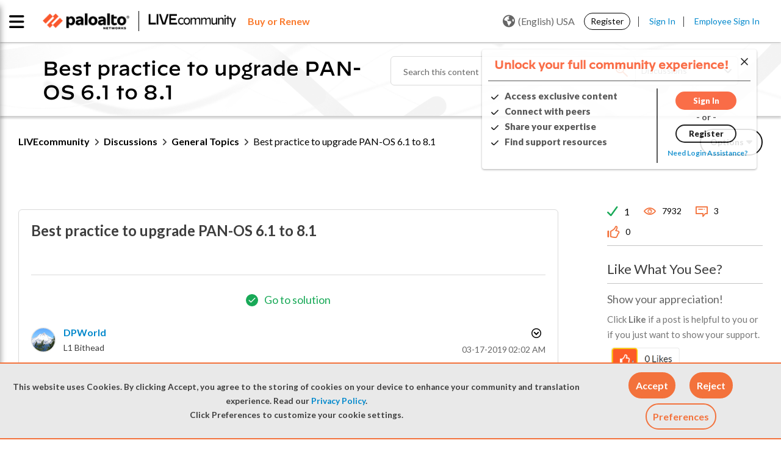

--- FILE ---
content_type: application/x-javascript;charset=utf-8
request_url: https://sstats.paloaltonetworks.com/id?d_visid_ver=5.5.0&d_fieldgroup=A&mcorgid=9A531C8B532965080A490D4D%40AdobeOrg&mid=91690183816364014148561590779519228392&ts=1768977109635
body_size: -32
content:
{"mid":"91690183816364014148561590779519228392"}